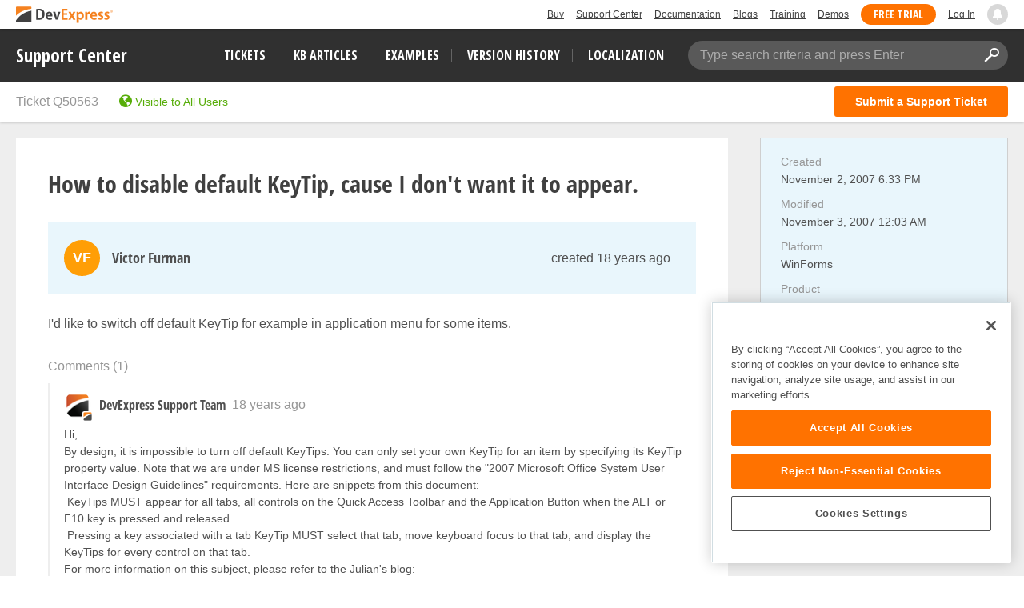

--- FILE ---
content_type: application/javascript; charset=UTF-8
request_url: https://supportcenter.devexpress.com/cdn-cgi/challenge-platform/h/b/scripts/jsd/d251aa49a8a3/main.js?
body_size: 8164
content:
window._cf_chl_opt={AKGCx8:'b'};~function(b8,TI,TX,Te,TQ,TH,Tz,TC,b2,b3){b8=U,function(v,T,be,b7,b,Z){for(be={v:512,T:509,b:404,Z:492,J:467,W:484,k:465,j:575,Y:412},b7=U,b=v();!![];)try{if(Z=-parseInt(b7(be.v))/1*(parseInt(b7(be.T))/2)+-parseInt(b7(be.b))/3+parseInt(b7(be.Z))/4+-parseInt(b7(be.J))/5*(parseInt(b7(be.W))/6)+-parseInt(b7(be.k))/7+parseInt(b7(be.j))/8+parseInt(b7(be.Y))/9,T===Z)break;else b.push(b.shift())}catch(J){b.push(b.shift())}}(i,414851),TI=this||self,TX=TI[b8(618)],Te=function(Zw,Zo,ZK,Zj,ZW,b9,b,Z,J,W){return Zw={v:441,T:474,b:454,Z:624,J:442,W:437},Zo={v:548,T:550,b:479,Z:506,J:446,W:571,k:634,j:568,Y:446,L:432,K:556,o:446,x:519,F:413,c:410,l:398,M:619,d:486,f:398,N:396,s:580,y:581,G:446,m:453,a:498,B:413,E:580,I:427,X:446,e:563,Q:410,R:558,S:563,h:468,V:413,A:468,n:428,O:614,P:450,H:400,g:435},ZK={v:628,T:597,b:430},Zj={v:430,T:563,b:428,Z:635,J:450,W:428,k:635,j:450,Y:440,L:579,K:571,o:410,x:579,F:598,c:410,l:580,M:413,d:463,f:432,N:410,s:579,y:410,G:446,m:463,a:542,B:503,E:428,I:565,X:579,e:506,Q:422,R:605,S:508,h:508,V:520,A:597,n:489,O:410,P:579,H:463,g:597,z:489,C:410,D:629,p0:410,p1:466,p2:489,p3:410,p4:584,p5:572,p6:410,p7:427},ZW={v:601,T:633,b:585,Z:563},b9=b8,b={'snAbl':b9(Zw.v),'wlZnv':b9(Zw.T),'jBSiY':function(k,j){return k>j},'SZooZ':function(k,j){return k==j},'wkDwh':function(k,j){return k-j},'kDZev':function(k,j){return k(j)},'svClv':function(k,j){return k<j},'nAlQG':function(k,j){return k|j},'IyPhe':function(k,j){return j==k},'Akrwx':function(k,j){return k(j)},'LgDsk':function(k,j){return k(j)},'BntIA':function(k,j){return k<j},'RczSm':function(k,j){return k>j},'NfbXO':function(k,j){return k(j)},'mUVGo':function(k,j){return j===k},'JJThb':function(k,j){return k<<j},'YRDxc':function(k,j){return j==k},'ZVOSG':function(k,j){return k-j},'bOcOh':function(k,j){return k<<j},'vmdye':function(k,j){return k==j},'rfASd':function(k,j){return k(j)},'cyZuR':function(k,j){return k-j},'xUYpK':b9(Zw.b),'KWMhn':function(k,j){return k!==j},'QWKbZ':b9(Zw.Z),'ZIgKK':function(k,j){return k(j)},'iWKSi':function(k,j){return j*k},'aIwvj':function(k,j){return k(j)},'ZmQfT':function(k,j){return k!=j},'zBHgY':function(k,j){return j&k},'zePGQ':function(k,j){return k(j)},'HVjxd':function(k,j){return j!=k},'UQOcm':function(k,j){return j==k},'fjXIP':function(k,j){return k-j},'EvYvd':function(k,j){return j!=k},'Wkjur':function(k,j){return j*k},'FcdNM':function(k,j){return k+j}},Z=String[b9(Zw.J)],J={'h':function(k){return k==null?'':J.g(k,6,function(j,bp){return bp=U,b[bp(ZW.v)]!==b[bp(ZW.T)]?bp(ZW.b)[bp(ZW.Z)](j):void 0})},'g':function(j,Y,L,bi,K,o,x,F,M,N,s,y,G,B,E,I,X,Q){if(bi=b9,j==null)return'';for(o={},x={},F='',M=2,N=3,s=2,y=[],G=0,B=0,E=0;E<j[bi(Zj.v)];E+=1)if(I=j[bi(Zj.T)](E),Object[bi(Zj.b)][bi(Zj.Z)][bi(Zj.J)](o,I)||(o[I]=N++,x[I]=!0),X=F+I,Object[bi(Zj.b)][bi(Zj.Z)][bi(Zj.J)](o,X))F=X;else{if(Object[bi(Zj.W)][bi(Zj.k)][bi(Zj.j)](x,F)){if(b[bi(Zj.Y)](256,F[bi(Zj.L)](0))){for(K=0;K<s;G<<=1,b[bi(Zj.K)](B,Y-1)?(B=0,y[bi(Zj.o)](L(G)),G=0):B++,K++);for(Q=F[bi(Zj.x)](0),K=0;b[bi(Zj.Y)](8,K);G=G<<1|Q&1.61,B==b[bi(Zj.F)](Y,1)?(B=0,y[bi(Zj.c)](b[bi(Zj.l)](L,G)),G=0):B++,Q>>=1,K++);}else{for(Q=1,K=0;b[bi(Zj.M)](K,s);G=b[bi(Zj.d)](G<<1,Q),b[bi(Zj.f)](B,Y-1)?(B=0,y[bi(Zj.N)](b[bi(Zj.l)](L,G)),G=0):B++,Q=0,K++);for(Q=F[bi(Zj.s)](0),K=0;16>K;G=G<<1|1.89&Q,B==b[bi(Zj.F)](Y,1)?(B=0,y[bi(Zj.y)](L(G)),G=0):B++,Q>>=1,K++);}M--,b[bi(Zj.f)](0,M)&&(M=Math[bi(Zj.G)](2,s),s++),delete x[F]}else for(Q=o[F],K=0;K<s;G=b[bi(Zj.m)](G<<1,1&Q),B==Y-1?(B=0,y[bi(Zj.y)](b[bi(Zj.a)](L,G)),G=0):B++,Q>>=1,K++);F=(M--,0==M&&(M=Math[bi(Zj.G)](2,s),s++),o[X]=N++,b[bi(Zj.B)](String,I))}if(F!==''){if(Object[bi(Zj.E)][bi(Zj.Z)][bi(Zj.J)](x,F)){if(256>F[bi(Zj.s)](0)){for(K=0;b[bi(Zj.I)](K,s);G<<=1,B==b[bi(Zj.F)](Y,1)?(B=0,y[bi(Zj.c)](b[bi(Zj.l)](L,G)),G=0):B++,K++);for(Q=F[bi(Zj.X)](0),K=0;b[bi(Zj.e)](8,K);G=b[bi(Zj.d)](G<<1,Q&1.87),B==Y-1?(B=0,y[bi(Zj.c)](b[bi(Zj.Q)](L,G)),G=0):B++,Q>>=1,K++);}else if(b[bi(Zj.R)](bi(Zj.S),bi(Zj.h))){for(Q=1,K=0;K<s;G=b[bi(Zj.V)](G,1)|Q,b[bi(Zj.A)](B,b[bi(Zj.n)](Y,1))?(B=0,y[bi(Zj.O)](L(G)),G=0):B++,Q=0,K++);for(Q=F[bi(Zj.P)](0),K=0;16>K;G=b[bi(Zj.H)](G<<1,1&Q),b[bi(Zj.g)](B,b[bi(Zj.z)](Y,1))?(B=0,y[bi(Zj.C)](L(G)),G=0):B++,Q>>=1,K++);}else return;M--,M==0&&(M=Math[bi(Zj.G)](2,s),s++),delete x[F]}else for(Q=o[F],K=0;K<s;G=b[bi(Zj.D)](G,1)|1&Q,B==Y-1?(B=0,y[bi(Zj.p0)](L(G)),G=0):B++,Q>>=1,K++);M--,M==0&&s++}for(Q=2,K=0;K<s;G=G<<1|Q&1,b[bi(Zj.p1)](B,b[bi(Zj.p2)](Y,1))?(B=0,y[bi(Zj.p3)](b[bi(Zj.p4)](L,G)),G=0):B++,Q>>=1,K++);for(;;)if(G<<=1,B==b[bi(Zj.p5)](Y,1)){y[bi(Zj.p6)](L(G));break}else B++;return y[bi(Zj.p7)]('')},'j':function(k,ZL,bU,j,Y){return ZL={v:628,T:544,b:595,Z:579,J:532,W:525,k:625,j:593,Y:419,L:455,K:525,o:546,x:577,F:419,c:394,l:541,M:577},bU=b9,j={},j[bU(ZK.v)]=function(L,K){return L!==K},Y=j,null==k?'':b[bU(ZK.T)]('',k)?null:J.i(k[bU(ZK.b)],32768,function(L,bv,o,x){if(bv=bU,Y[bv(ZL.v)](bv(ZL.T),bv(ZL.b)))return k[bv(ZL.Z)](L);else{if(!j[bv(ZL.J)])return;Y===bv(ZL.W)?(o={},o[bv(ZL.k)]=bv(ZL.j),o[bv(ZL.Y)]=l.r,o[bv(ZL.L)]=bv(ZL.K),c[bv(ZL.o)][bv(ZL.x)](o,'*')):(x={},x[bv(ZL.k)]=bv(ZL.j),x[bv(ZL.F)]=d.r,x[bv(ZL.L)]=bv(ZL.c),x[bv(ZL.l)]=f,M[bv(ZL.o)][bv(ZL.M)](x,'*'))}})},'i':function(j,Y,L,bT,K,o,x,F,M,N,s,y,G,B,E,I,Q,X){if(bT=b9,b[bT(Zo.v)](b[bT(Zo.T)],bT(Zo.b))){for(K=[],o=4,x=4,F=3,M=[],y=L(0),G=Y,B=1,N=0;b[bT(Zo.Z)](3,N);K[N]=N,N+=1);for(E=0,I=Math[bT(Zo.J)](2,2),s=1;s!=I;X=G&y,G>>=1,b[bT(Zo.W)](0,G)&&(G=Y,y=b[bT(Zo.k)](L,B++)),E|=b[bT(Zo.j)](0<X?1:0,s),s<<=1);switch(E){case 0:for(E=0,I=Math[bT(Zo.Y)](2,8),s=1;I!=s;X=y&G,G>>=1,b[bT(Zo.L)](0,G)&&(G=Y,y=b[bT(Zo.K)](L,B++)),E|=(0<X?1:0)*s,s<<=1);Q=Z(E);break;case 1:for(E=0,I=Math[bT(Zo.o)](2,16),s=1;b[bT(Zo.x)](s,I);X=G&y,G>>=1,G==0&&(G=Y,y=L(B++)),E|=b[bT(Zo.j)](b[bT(Zo.F)](0,X)?1:0,s),s<<=1);Q=Z(E);break;case 2:return''}for(N=K[3]=Q,M[bT(Zo.c)](Q);;){if(B>j)return'';for(E=0,I=Math[bT(Zo.J)](2,F),s=1;I!=s;X=b[bT(Zo.l)](y,G),G>>=1,G==0&&(G=Y,y=b[bT(Zo.M)](L,B++)),E|=b[bT(Zo.j)](0<X?1:0,s),s<<=1);switch(Q=E){case 0:for(E=0,I=Math[bT(Zo.Y)](2,8),s=1;b[bT(Zo.d)](s,I);X=b[bT(Zo.f)](y,G),G>>=1,b[bT(Zo.N)](0,G)&&(G=Y,y=b[bT(Zo.s)](L,B++)),E|=b[bT(Zo.j)](0<X?1:0,s),s<<=1);K[x++]=Z(E),Q=b[bT(Zo.y)](x,1),o--;break;case 1:for(E=0,I=Math[bT(Zo.G)](2,16),s=1;b[bT(Zo.m)](s,I);X=G&y,G>>=1,b[bT(Zo.L)](0,G)&&(G=Y,y=L(B++)),E|=b[bT(Zo.a)](b[bT(Zo.B)](0,X)?1:0,s),s<<=1);K[x++]=b[bT(Zo.E)](Z,E),Q=x-1,o--;break;case 2:return M[bT(Zo.I)]('')}if(b[bT(Zo.W)](0,o)&&(o=Math[bT(Zo.X)](2,F),F++),K[Q])Q=K[Q];else if(x===Q)Q=N+N[bT(Zo.e)](0);else return null;M[bT(Zo.Q)](Q),K[x++]=b[bT(Zo.R)](N,Q[bT(Zo.S)](0)),o--,N=Q,0==o&&(o=Math[bT(Zo.X)](2,F),F++)}}else return J instanceof W[bT(Zo.h)]&&b[bT(Zo.V)](0,E[bT(Zo.A)][bT(Zo.n)][bT(Zo.O)][bT(Zo.P)](j)[bT(Zo.H)](b[bT(Zo.g)]))}},W={},W[b9(Zw.W)]=J.h,W}(),TQ=null,TH=TP(),Tz={},Tz[b8(549)]='o',Tz[b8(533)]='s',Tz[b8(539)]='u',Tz[b8(562)]='z',Tz[b8(637)]='n',Tz[b8(511)]='I',Tz[b8(596)]='b',TC=Tz,TI[b8(557)]=function(T,Z,J,W,Jb,JT,Jv,JU,bN,j,L,K,o,x,F,M){if(Jb={v:457,T:443,b:632,Z:501,J:461,W:529,k:418,j:636,Y:416,L:507,K:416,o:507,x:483,F:526,c:482,l:430,M:505,d:448,f:477,N:405,s:430,y:414,G:426,m:490},JT={v:579},Jv={v:423,T:591,b:430,Z:630},JU={v:428,T:635,b:450,Z:410},bN=b8,j={'ebDyc':function(N,s){return N<s},'nEhyQ':function(N,s){return s===N},'eZPGS':function(N,s){return N(s)},'QjLrJ':function(N,s){return N<s},'wntFn':function(N,s,y,G){return N(s,y,G)},'BCydP':function(N,s){return N===s},'kVlXo':bN(Jb.v),'TnVap':bN(Jb.T),'MnCyY':function(N,s){return N+s}},j[bN(Jb.b)](null,Z)||void 0===Z)return W;for(L=j[bN(Jb.Z)](b1,Z),T[bN(Jb.J)][bN(Jb.W)]&&(L=L[bN(Jb.k)](T[bN(Jb.J)][bN(Jb.W)](Z))),L=T[bN(Jb.j)][bN(Jb.Y)]&&T[bN(Jb.L)]?T[bN(Jb.j)][bN(Jb.K)](new T[(bN(Jb.o))](L)):function(N,by,s){for(by=bN,N[by(Jv.v)](),s=0;j[by(Jv.T)](s,N[by(Jv.b)]);N[s]===N[s+1]?N[by(Jv.Z)](s+1,1):s+=1);return N}(L),K='nAsAaAb'.split('A'),K=K[bN(Jb.x)][bN(Jb.F)](K),o=0;j[bN(Jb.c)](o,L[bN(Jb.l)]);o++)if(x=L[o],F=j[bN(Jb.M)](b0,T,Z,x),K(F)){if(j[bN(Jb.d)](j[bN(Jb.f)],bN(Jb.N)))return null==W?'':''==x?null:j.i(Y[bN(Jb.s)],32768,function(s,bG){return bG=bN,K[bG(JT.v)](s)});else M='s'===F&&!T[bN(Jb.y)](Z[x]),j[bN(Jb.G)]===j[bN(Jb.m)](J,x)?Y(J+x,F):M||Y(J+x,Z[x])}else Y(j[bN(Jb.m)](J,x),F);return W;function Y(N,s,bs){bs=bN,Object[bs(JU.v)][bs(JU.T)][bs(JU.b)](W,s)||(W[s]=[]),W[s][bs(JU.Z)](N)}},b2=b8(599)[b8(576)](';'),b3=b2[b8(483)][b8(526)](b2),TI[b8(626)]=function(v,T,JY,Jj,bm,Z,J,W,k,j){for(JY={v:517,T:516,b:430,Z:513,J:430,W:400,k:603,j:410,Y:411,L:407},Jj={v:411},bm=b8,Z={'YQklc':function(Y,L){return Y+L},'qPQoy':function(Y,L){return Y<L},'AKlKT':function(Y,L){return Y===L},'ffxqi':function(Y,L){return Y(L)}},J=Object[bm(JY.v)](T),W=0;Z[bm(JY.T)](W,J[bm(JY.b)]);W++)if(k=J[W],Z[bm(JY.Z)]('f',k)&&(k='N'),v[k]){for(j=0;Z[bm(JY.T)](j,T[J[W]][bm(JY.J)]);-1===v[k][bm(JY.W)](T[J[W]][j])&&(Z[bm(JY.k)](b3,T[J[W]][j])||v[k][bm(JY.j)](Z[bm(JY.Y)]('o.',T[J[W]][j]))),j++);}else v[k]=T[J[W]][bm(JY.L)](function(Y,ba){return ba=bm,Z[ba(Jj.v)]('o.',Y)})},b5();function Th(){return TS()!==null}function U(p,v,T,b){return p=p-393,T=i(),b=T[p],b}function TV(Zm,ZG,Zy,bk,v,T,b,Z,J){for(Zm={v:436,T:576,b:493},ZG={v:592},Zy={v:622},bk=b8,v={'HFjOC':function(W,k){return k===W},'VZOtm':function(W){return W()}},T=bk(Zm.v)[bk(Zm.T)]('|'),b=0;!![];){switch(T[b++]){case'0':Z=TS();continue;case'1':if(v[bk(Zm.b)](Z,null))return;continue;case'2':J={'GTVqB':function(W,bj){return bj=bk,v[bj(Zy.v)](W)}};continue;case'3':TQ=setTimeout(function(bY){bY=bk,J[bY(ZG.v)](TR)},1e3*Z);continue;case'4':TQ&&clearTimeout(TQ);continue}break}}function TD(T,Z,ZD,bM,J,W){return ZD={v:431,T:403,b:431,Z:468,J:428,W:614,k:450,j:400,Y:454},bM=b8,J={},J[bM(ZD.v)]=function(k,j){return k instanceof j},J[bM(ZD.T)]=function(k,j){return k<j},W=J,W[bM(ZD.b)](Z,T[bM(ZD.Z)])&&W[bM(ZD.T)](0,T[bM(ZD.Z)][bM(ZD.J)][bM(ZD.W)][bM(ZD.k)](Z)[bM(ZD.j)](bM(ZD.Y)))}function b4(Jo,bB,b,Z,J,W,k,j,Y,L,o){b=(Jo={v:438,T:434,b:609,Z:537,J:523,W:569,k:451,j:451,Y:423,L:430,K:630,o:399,x:576,F:476,c:545,l:476,M:604,d:415,f:553,N:420,s:518,y:445,G:488,m:499,a:408,B:447,E:616},bB=b8,{'mGwCe':function(K,o){return o!==K},'Trenb':bB(Jo.v),'ddDsT':bB(Jo.T),'bpodx':bB(Jo.b),'sBRXR':function(K,o,x,F,c){return K(o,x,F,c)},'JblEq':bB(Jo.Z),'SOCeX':bB(Jo.J)});try{if(b[bB(Jo.W)](bB(Jo.k),bB(Jo.j))){for(k[bB(Jo.Y)](),o=0;o<j[bB(Jo.L)];Y[o]===L[o+1]?K[bB(Jo.K)](o+1,1):o+=1);return o}else for(Z=b[bB(Jo.o)][bB(Jo.x)]('|'),J=0;!![];){switch(Z[J++]){case'0':TX[bB(Jo.F)][bB(Jo.c)](Y);continue;case'1':TX[bB(Jo.l)][bB(Jo.M)](Y);continue;case'2':j=pRIb1(W,W[b[bB(Jo.d)]]||W[b[bB(Jo.f)]],'n.',j);continue;case'3':W=Y[bB(Jo.N)];continue;case'4':j=pRIb1(W,W,'',j);continue;case'5':Y[bB(Jo.s)]='-1';continue;case'6':return k={},k.r=j,k.e=null,k;case'7':j=b[bB(Jo.y)](pRIb1,W,Y[b[bB(Jo.G)]],'d.',j);continue;case'8':j={};continue;case'9':Y[bB(Jo.m)]=b[bB(Jo.a)];continue;case'10':Y=TX[bB(Jo.B)](bB(Jo.E));continue}break}}catch(o){return L={},L.r={},L.e=o,L}}function TR(T,ZM,Zl,bb,b,Z,J){ZM={v:456,T:547,b:582,Z:402,J:497,W:472,k:566,j:409},Zl={v:547,T:547,b:402,Z:567,J:497,W:566,k:472,j:456},bb=b8,b={},b[bb(ZM.v)]=function(W,k){return W==k},b[bb(ZM.T)]=bb(ZM.b),b[bb(ZM.Z)]=function(W,k){return W===k},b[bb(ZM.J)]=function(W,k){return k!==W},b[bb(ZM.W)]=bb(ZM.k),Z=b,J=b4(),TO(J.r,function(W,Zc,bZ){if(Zc={v:585,T:563},bZ=bb,Z[bZ(Zl.v)]===Z[bZ(Zl.T)]){if(Z[bZ(Zl.b)](typeof T,bZ(Zl.Z))){if(Z[bZ(Zl.J)](bZ(Zl.W),Z[bZ(Zl.k)]))return Z[bZ(Zl.j)](null,Z)?'':J.g(W,6,function(j,bJ){return bJ=bZ,bJ(Zc.v)[bJ(Zc.T)](j)});else T(W)}TV()}else return}),J.e&&Tg(bb(ZM.j),J.e)}function b0(Z,J,W,J3,bd,k,j,Y,L){j=(J3={v:473,T:554,b:522,Z:530,J:535,W:540,k:549,j:522,Y:567,L:425,K:636,o:559,x:636},bd=b8,k={},k[bd(J3.v)]=bd(J3.T),k[bd(J3.b)]=bd(J3.Z),k[bd(J3.J)]=function(K,o){return o===K},k[bd(J3.W)]=function(K,o){return K===o},k);try{Y=J[W]}catch(K){return'i'}if(Y==null)return void 0===Y?'u':'x';if(bd(J3.k)==typeof Y){if(j[bd(J3.v)]===j[bd(J3.j)])return null;else try{if(bd(J3.Y)==typeof Y[bd(J3.L)])return Y[bd(J3.L)](function(){}),'p'}catch(x){}}return Z[bd(J3.K)][bd(J3.o)](Y)?'a':j[bd(J3.J)](Y,Z[bd(J3.x)])?'D':j[bd(J3.W)](!0,Y)?'T':Y===!1?'F':(L=typeof Y,bd(J3.Y)==L?TD(Z,Y)?'N':'f':TC[L]||'?')}function b5(JN,Jf,JM,bt,v,T,b,Z,J){if(JN={v:587,T:449,b:494,Z:459,J:621,W:600,k:600,j:527,Y:495,L:495},Jf={v:608,T:459,b:621,Z:395,J:406,W:495,k:449,j:627},JM={v:421},bt=b8,v={'eRvAq':function(W,k){return W(k)},'dffLy':function(W,k){return W!==k},'CSDGC':bt(JN.v),'KCorg':function(W,k){return k===W},'iDVFc':function(W){return W()}},T=TI[bt(JN.T)],!T)return;if(!v[bt(JN.b)](Tn))return;(b=![],Z=function(Jl,br,W){if(Jl={v:515},br=bt,W={'hRFfx':function(k,j,Y){return k(j,Y)}},!b){if(b=!![],!Tn())return;v[br(JM.v)](TR,function(k,bE){bE=br,W[bE(Jl.v)](b6,T,k)})}},TX[bt(JN.Z)]!==v[bt(JN.J)])?v[bt(JN.b)](Z):TI[bt(JN.W)]?TX[bt(JN.k)](bt(JN.j),Z):(J=TX[bt(JN.Y)]||function(){},TX[bt(JN.L)]=function(bI,j){if(bI=bt,J(),v[bI(Jf.v)](TX[bI(Jf.T)],v[bI(Jf.b)])){if(v[bI(Jf.Z)](bI(Jf.J),bI(Jf.J)))TX[bI(Jf.W)]=J,Z();else return j=Z[bI(Jf.k)],J[bI(Jf.j)](+W(j.t))}})}function TP(ZO,bc){return ZO={v:538},bc=b8,crypto&&crypto[bc(ZO.v)]?crypto[bc(ZO.v)]():''}function i(Jy){return Jy='xUYpK,2|0|1|4|3,FTaSap,10|9|5|1|3|8|4|2|7|0|6,send,jBSiY,udOot,fromCharCode,d.cookie,pVnGm,sBRXR,pow,createElement,BCydP,__CF$cv$params,call,NDcrE,qiLCR,EvYvd,[native code],event,rfuEF,HFTej,chctx,readyState,status,Object,aUjz8,nAlQG,AKGCx8,2951382nAZWCx,vmdye,263540JvmGBj,Function,aQImX,LRmiB4,POST,Zlpsm,OiQxQ,mtrRb,/jsd/oneshot/d251aa49a8a3/0.3134569705331101:1769793969:nfs7E7C-AvTHC1OOMjTUQ47XxGg84W0WZ721FppL9QE/,body,kVlXo,HulBk,kLZPl,timeout,JSRba,QjLrJ,includes,36eRttik,Ropwz,HVjxd,open,JblEq,ZVOSG,MnCyY,/invisible/jsd,1868252zzUZag,HFjOC,iDVFc,onreadystatechange,rjcKC,aKMWY,Wkjur,style,log,eZPGS,FkntT,LgDsk,JmLgb,wntFn,RczSm,Set,jGxWp,3812LZfQoi,ORDWe,bigint,224fXkufc,AKlKT,location,hRFfx,qPQoy,keys,tabIndex,ZmQfT,JJThb,random,KDJfx,display: none,pkLOA2,success,bind,DOMContentLoaded,stringify,getOwnPropertyNames,vElOH,PcDcG,api,string,CnwA5,GQMcH,5|2|4|6|3|7|0|1,contentDocument,randomUUID,undefined,VOtCC,detail,Akrwx,http-code:,TRsFr,removeChild,parent,LOZfl,KWMhn,object,QWKbZ,XMLHttpRequest,now,bpodx,NWGmR,oSThh,aIwvj,pRIb1,FcdNM,isArray,getPrototypeOf,SSTpq3,symbol,charAt,gnjLT,BntIA,rFloB,function,iWKSi,mGwCe,akwUI,SZooZ,cyZuR,_cf_chl_opt,onload,1687552GczcWx,split,postMessage,APYGg,charCodeAt,kDZev,fjXIP,wMyhe,HIUSZ,rfASd,tNzgTKJGL4uQpBIm$Ria1CYXsqo3Hkb0-cFP5r9U6WySEA8eMdwVf7ZhxvOj2+lDn,TYlZ6,loading,xhr-error,BqFVL,baArO,ebDyc,GTVqB,cloudflare-invisible,0|3|2|4|1,eeCay,boolean,YRDxc,wkDwh,_cf_chl_opt;JJgc4;PJAn2;kJOnV9;IWJi4;OHeaY1;DqMg0;FKmRv9;LpvFx1;cAdz2;PqBHf2;nFZCC5;ddwW5;pRIb1;rxvNi8;RrrrA2;erHi9,addEventListener,snAbl,errorInfoObject,ffxqi,appendChild,mUVGo,TtUcC,eQPAZ,dffLy,navigator,jsd,onerror,/cdn-cgi/challenge-platform/h/,dPYyd,toString,NWlWl,iframe,MmyFw,document,zePGQ,SDXix,CSDGC,VZOtm,AdeF3,UHnzU,source,rxvNi8,floor,qBgDd,bOcOh,splice,JBxy9,nEhyQ,wlZnv,ZIgKK,hasOwnProperty,Array,number,/b/ov1/0.3134569705331101:1769793969:nfs7E7C-AvTHC1OOMjTUQ47XxGg84W0WZ721FppL9QE/,error,KCorg,UQOcm,TSUoX,zBHgY,Trenb,indexOf,BhqdZ,poGrW,torAE,653001rmKPEq,vHHcI,PjoDY,map,SOCeX,error on cf_chl_props,push,YQklc,10073961zJnCYF,svClv,isNaN,ddDsT,from,xIxWU,concat,sid,contentWindow,eRvAq,NfbXO,sort,ontimeout,catch,TnVap,join,prototype,href,length,HzJjj,IyPhe,PptgH,clientInformation'.split(','),i=function(){return Jy},i()}function b1(v,J4,bf,T){for(J4={v:418,T:517,b:560},bf=b8,T=[];null!==v;T=T[bf(J4.v)](Object[bf(J4.T)](v)),v=Object[bf(J4.b)](v));return T}function TO(v,T,Zn,ZA,Zu,ZV,bw,b,Z,J,W){Zn={v:480,T:401,b:588,Z:475,J:449,W:500,k:573,j:551,Y:487,L:471,K:578,o:612,x:573,F:464,c:496,l:532,M:424,d:574,f:611,N:444,s:514,y:429,G:532,m:439,a:437,B:528},ZA={v:452},Zu={v:469,T:460,b:620,Z:555,J:613,W:481,k:525,j:538,Y:538,L:590,K:607,o:543},ZV={v:504},bw=b8,b={'JmLgb':bw(Zn.v),'aQImX':function(k,j){return k>=j},'SDXix':function(k,j){return k<j},'oSThh':function(k,j){return k!==j},'dPYyd':bw(Zn.T),'baArO':function(k,j){return k(j)},'eQPAZ':function(k,j){return k+j},'qiLCR':bw(Zn.b),'APYGg':function(k,j){return k+j},'rjcKC':bw(Zn.Z),'pVnGm':function(k){return k()}},Z=TI[bw(Zn.J)],console[bw(Zn.W)](TI[bw(Zn.k)]),J=new TI[(bw(Zn.j))](),J[bw(Zn.Y)](bw(Zn.L),b[bw(Zn.K)](bw(Zn.o)+TI[bw(Zn.x)][bw(Zn.F)]+b[bw(Zn.c)],Z.r)),Z[bw(Zn.l)]&&(J[bw(Zn.v)]=5e3,J[bw(Zn.M)]=function(bq){bq=bw,T(b[bq(ZV.v)])}),J[bw(Zn.d)]=function(bx){if(bx=bw,b[bx(Zu.v)](J[bx(Zu.T)],200)&&b[bx(Zu.b)](J[bx(Zu.T)],300)){if(b[bx(Zu.Z)](b[bx(Zu.J)],bx(Zu.W)))T(bx(Zu.k));else return Z&&J[bx(Zu.j)]?W[bx(Zu.Y)]():''}else b[bx(Zu.L)](T,b[bx(Zu.K)](bx(Zu.o),J[bx(Zu.T)]))},J[bw(Zn.f)]=function(bF){bF=bw,T(b[bF(ZA.v)])},W={'t':b[bw(Zn.N)](TA),'lhr':TX[bw(Zn.s)]&&TX[bw(Zn.s)][bw(Zn.y)]?TX[bw(Zn.s)][bw(Zn.y)]:'','api':Z[bw(Zn.G)]?!![]:![],'c':Th(),'payload':v},J[bw(Zn.m)](Te[bw(Zn.a)](JSON[bw(Zn.B)](W)))}function Tg(J,W,Zg,bl,k,j,Y,L,K,o,x,F,c,l,M,d){if(Zg={v:417,T:610,b:606,Z:570,J:491,W:478,k:471,j:623,Y:586,L:536,K:576,o:534,x:573,F:534,c:561,l:573,M:470,d:573,f:470,N:524,s:573,y:462,G:631,m:602,a:458,B:625,E:417,I:439,X:437,e:612,Q:464,R:393,S:480,h:551,V:449,A:487,n:478,O:424},bl=b8,k={},k[bl(Zg.v)]=bl(Zg.T),k[bl(Zg.b)]=function(f,N){return f+N},k[bl(Zg.Z)]=bl(Zg.J),k[bl(Zg.W)]=bl(Zg.k),j=k,!Tu(0))return![];L=(Y={},Y[bl(Zg.j)]=J,Y[bl(Zg.Y)]=W,Y);try{for(K=bl(Zg.L)[bl(Zg.K)]('|'),o=0;!![];){switch(K[o++]){case'0':F=(x={},x[bl(Zg.o)]=TI[bl(Zg.x)][bl(Zg.F)],x[bl(Zg.c)]=TI[bl(Zg.l)][bl(Zg.c)],x[bl(Zg.M)]=TI[bl(Zg.d)][bl(Zg.f)],x[bl(Zg.N)]=TI[bl(Zg.s)][bl(Zg.y)],x[bl(Zg.G)]=TH,x);continue;case'1':c={},c[bl(Zg.m)]=L,c[bl(Zg.a)]=F,c[bl(Zg.B)]=j[bl(Zg.E)],M[bl(Zg.I)](Te[bl(Zg.X)](c));continue;case'2':l=j[bl(Zg.b)](bl(Zg.e)+TI[bl(Zg.x)][bl(Zg.Q)],bl(Zg.R))+d.r+j[bl(Zg.Z)];continue;case'3':M[bl(Zg.S)]=2500;continue;case'4':M=new TI[(bl(Zg.h))]();continue;case'5':d=TI[bl(Zg.V)];continue;case'6':M[bl(Zg.A)](j[bl(Zg.n)],l);continue;case'7':M[bl(Zg.O)]=function(){};continue}break}}catch(f){}}function TS(Zd,bW,T,b,Z,J){if(Zd={v:485,T:615,b:617,Z:564,J:449,W:485,k:589,j:637,Y:564,L:617,K:409},bW=b8,T={},T[bW(Zd.v)]=bW(Zd.T),T[bW(Zd.b)]=bW(Zd.Z),b=T,Z=TI[bW(Zd.J)],!Z)return b[bW(Zd.W)]!==bW(Zd.k)?null:T()!==null;if(J=Z.i,typeof J!==bW(Zd.j)||J<30){if(bW(Zd.Y)===b[bW(Zd.L)])return null;else b(bW(Zd.K),Z.e)}return J}function b6(Z,J,Js,bX,W,k,j,Y){if(Js={v:583,T:525,b:433,Z:593,J:397,W:394,k:532,j:625,Y:433,L:419,K:455,o:583,x:546,F:577,c:593,l:419,M:455,d:397,f:541},bX=b8,W={},W[bX(Js.v)]=bX(Js.T),W[bX(Js.b)]=bX(Js.Z),W[bX(Js.J)]=bX(Js.W),k=W,!Z[bX(Js.k)])return;J===k[bX(Js.v)]?(j={},j[bX(Js.j)]=k[bX(Js.Y)],j[bX(Js.L)]=Z.r,j[bX(Js.K)]=k[bX(Js.o)],TI[bX(Js.x)][bX(Js.F)](j,'*')):(Y={},Y[bX(Js.j)]=bX(Js.c),Y[bX(Js.l)]=Z.r,Y[bX(Js.M)]=k[bX(Js.d)],Y[bX(Js.f)]=J,TI[bX(Js.x)][bX(Js.F)](Y,'*'))}function TA(ZB,bK,v){return ZB={v:449,T:627},bK=b8,v=TI[bK(ZB.v)],Math[bK(ZB.T)](+atob(v.t))}function Tu(v,Za,bL){return Za={v:521},bL=b8,Math[bL(Za.v)]()<v}function Tn(ZE,bo,v,T,b,Z,J,W){for(ZE={v:594,T:502,b:576,Z:627,J:552,W:510,k:531},bo=b8,v={'FkntT':bo(ZE.v),'ORDWe':function(k){return k()},'PcDcG':function(k,j){return k>j}},T=v[bo(ZE.T)][bo(ZE.b)]('|'),b=0;!![];){switch(T[b++]){case'0':Z=3600;continue;case'1':return!![];case'2':J=Math[bo(ZE.Z)](Date[bo(ZE.J)]()/1e3);continue;case'3':W=v[bo(ZE.W)](TA);continue;case'4':if(v[bo(ZE.k)](J-W,Z))return![];continue}break}}}()